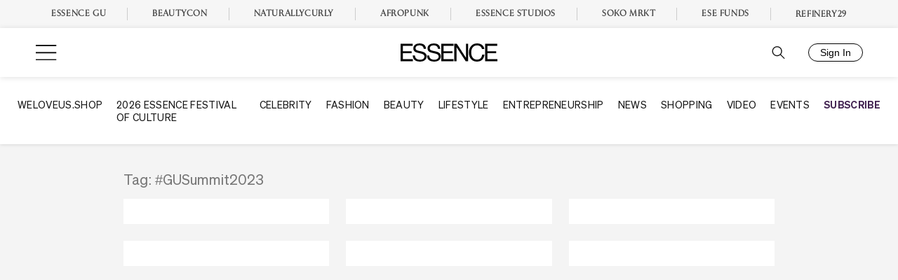

--- FILE ---
content_type: application/javascript
request_url: https://lal.p7cloud.net/silo54/?aspan=YXJjc3Bhbi11c2VyOmFyY3NwYW4tZHJvd3NzYXA&SECOND=0&MINUTE=17&HOUR=13&COOKIE=1&DAY=6&BROWSER=1&ENGAGEMENT=0&STYLE_AND_FASHION=1&endpoints=Vdct7F7i/Auto
body_size: -12
content:
aspan.setScore([{"score": 0.9177954887116501, "cid": "Vdct7F7i", "model": "Auto"}]);

--- FILE ---
content_type: application/javascript; charset=utf-8
request_url: https://id.essence.com/id.min.js
body_size: 93
content:
!function(e,t,_){var n=e.getElementsByTagName(t)[0];e.getElementById(_)||((n=e.createElement(t)).id=_,n.src="https://id.essence.com/auth.min.js?t="+Date.now(),document.head.appendChild(n))}(document,"script","essence-one-id-js");

--- FILE ---
content_type: text/plain;charset=UTF-8
request_url: https://c.pub.network/v2/c
body_size: -261
content:
0523b68f-ad8b-422c-819b-42735677a772